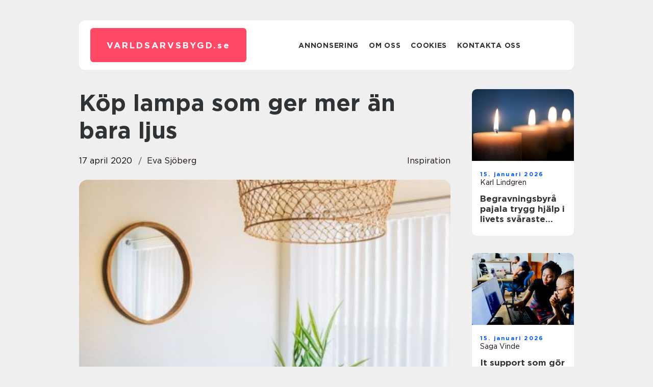

--- FILE ---
content_type: text/html; charset=UTF-8
request_url: https://varldsarvsbygd.se/kop-lampa-som-ger-mer-an-bara-ljus/
body_size: 16959
content:
<!doctype html>
<html lang="sv-SE">
<head><meta charset="UTF-8"><script >var _wpmeteor={"rdelay":2000,"elementor-animations":true,"elementor-pp":true,"v":"2.3.10"};if(navigator.userAgent.match(/MSIE|Internet Explorer/i)||navigator.userAgent.match(/Trident\/7\..*?rv:11/i)){var href=document.location.href;if(!href.match(/[?&]wpmeteordisable/)){if(href.indexOf("?")==-1){if(href.indexOf("#")==-1){document.location.href=href+"?wpmeteordisable=1"}else{document.location.href=href.replace("#","?wpmeteordisable=1#")}}else{if(href.indexOf("#")==-1){document.location.href=href+"&wpmeteordisable=1"}else{document.location.href=href.replace("#","&wpmeteordisable=1#")}}}}</script><script >!function(t){var e={};function n(r){if(e[r])return e[r].exports;var o=e[r]={i:r,l:!1,exports:{}};return t[r].call(o.exports,o,o.exports,n),o.l=!0,o.exports}n.m=t,n.c=e,n.d=function(t,e,r){n.o(t,e)||Object.defineProperty(t,e,{enumerable:!0,get:r})},n.r=function(t){"undefined"!=typeof Symbol&&Symbol.toStringTag&&Object.defineProperty(t,Symbol.toStringTag,{value:"Module"}),Object.defineProperty(t,"__esModule",{value:!0})},n.t=function(t,e){if(1&e&&(t=n(t)),8&e)return t;if(4&e&&"object"==typeof t&&t&&t.__esModule)return t;var r=Object.create(null);if(n.r(r),Object.defineProperty(r,"default",{enumerable:!0,value:t}),2&e&&"string"!=typeof t)for(var o in t)n.d(r,o,function(e){return t[e]}.bind(null,o));return r},n.n=function(t){var e=t&&t.__esModule?function(){return t.default}:function(){return t};return n.d(e,"a",e),e},n.o=function(t,e){return Object.prototype.hasOwnProperty.call(t,e)},n.p="/",n(n.s=0)}([function(t,e,n){t.exports=n(1)},function(t,e,n){"use strict";n.r(e);var r=new(function(){function t(){this.l=[]}var e=t.prototype;return e.emit=function(t,e){void 0===e&&(e=null),this.l[t]&&this.l[t].forEach((function(t){return t(e)}))},e.on=function(t,e){var n;(n=this.l)[t]||(n[t]=[]),this.l[t].push(e)},e.off=function(t,e){this.l[t]=(this.l[t]||[]).filter((function(t){return t!==e}))},t}()),o=new Date,i=document,a=function(){function t(){this.known=[]}var e=t.prototype;return e.init=function(){var t,e=this,n=!1,o=function(t){if(!n&&t&&t.fn&&!t.__wpmeteor){var r=function(e){return i.addEventListener("DOMContentLoaded",(function(n){e.bind(i)(t,n)})),this};e.known.push([t,t.fn.ready,t.fn.init.prototype.ready]),t.fn.ready=r,t.fn.init.prototype.ready=r,t.__wpmeteor=!0}return t};window.jQuery&&(t=o(window.jQuery)),Object.defineProperty(window,"jQuery",{get:function(){return t},set:function(e){return t=o(e)}}),r.on("l",(function(){return n=!0}))},e.unmock=function(){this.known.forEach((function(t){var e=t[0],n=t[1],r=t[2];e.fn.ready=n,e.fn.init.prototype.ready=r}))},t}(),c={};!function(t,e){try{var n=Object.defineProperty({},e,{get:function(){c[e]=!0}});t.addEventListener(e,null,n),t.removeEventListener(e,null,n)}catch(t){}}(window,"passive");var u=c,f=window,d=document,s=["mouseover","keydown","touchmove","touchend","wheel"],l=["mouseover","mouseout","touchstart","touchmove","touchend","click"],p="data-wpmeteor-",v=function(){function t(){}return t.prototype.init=function(t){var e=!1,n=!1,o=function t(o){e||(e=!0,s.forEach((function(e){return d.body.removeEventListener(e,t,u)})),clearTimeout(n),location.href.match(/wpmeteornopreload/)||r.emit("pre"),r.emit("fi"))},i=function(t){var e=new MouseEvent("click",{view:t.view,bubbles:!0,cancelable:!0});return Object.defineProperty(e,"target",{writable:!1,value:t.target}),e};t<1e4&&r.on("i",(function(){e||(n=setTimeout(o,t))}));var a=[],c=function(t){t.target&&"dispatchEvent"in t.target&&("click"===t.type?(t.preventDefault(),t.stopPropagation(),a.push(i(t))):"touchmove"!==t.type&&a.push(t),t.target.setAttribute(p+t.type,!0))};r.on("l",(function(){var t;for(l.forEach((function(t){return f.removeEventListener(t,c)}));t=a.shift();){var e=t.target;e.getAttribute(p+"touchstart")&&e.getAttribute(p+"touchend")&&!e.getAttribute(p+"click")?(e.getAttribute(p+"touchmove")||(e.removeAttribute(p+"touchmove"),a.push(i(t))),e.removeAttribute(p+"touchstart"),e.removeAttribute(p+"touchend")):e.removeAttribute(p+t.type),e.dispatchEvent(t)}}));d.addEventListener("DOMContentLoaded",(function t(){s.forEach((function(t){return d.body.addEventListener(t,o,u)})),l.forEach((function(t){return f.addEventListener(t,c)})),d.removeEventListener("DOMContentLoaded",t)}))},t}(),m=document,h=m.createElement("span");h.setAttribute("id","elementor-device-mode"),h.setAttribute("class","elementor-screen-only");var y=window,b=document,g=b.documentElement,w=function(t){return t.getAttribute("class")||""},E=function(t,e){return t.setAttribute("class",e)},L=function(){window.addEventListener("load",(function(){var t=(m.body.appendChild(h),getComputedStyle(h,":after").content.replace(/"/g,"")),e=Math.max(g.clientWidth||0,y.innerWidth||0),n=Math.max(g.clientHeight||0,y.innerHeight||0),o=["_animation_"+t,"animation_"+t,"_animation","_animation","animation"];Array.from(b.querySelectorAll(".elementor-invisible")).forEach((function(t){var i=t.getBoundingClientRect();if(i.top+y.scrollY<=n&&i.left+y.scrollX<e)try{var a=JSON.parse(t.getAttribute("data-settings"));if(a.trigger_source)return;for(var c,u=a._animation_delay||a.animation_delay||0,f=0;f<o.length;f++)if(a[o[f]]){o[f],c=a[o[f]];break}if(c){var d=w(t),s="none"===c?d:d+" animated "+c,l=setTimeout((function(){E(t,s.replace(/\belementor\-invisible\b/,"")),o.forEach((function(t){return delete a[t]})),t.setAttribute("data-settings",JSON.stringify(a))}),u);r.on("fi",(function(){clearTimeout(l),E(t,w(t).replace(new RegExp("\b"+c+"\b"),""))}))}}catch(t){console.error(t)}}))}))},S=document,A="querySelectorAll",O="data-in-mega_smartmenus",_="DOMContentLoaded",j="readystatechange",P="message",k=console.error;!function(t,e,n,i,c,u,f,d,s){var l,p,m=t.constructor.name+"::",h=e.constructor.name+"::",y=function(e,n){n=n||t;for(var r=0;r<this.length;r++)e.call(n,this[r],r,this)};"NodeList"in t&&!NodeList.prototype.forEach&&(NodeList.prototype.forEach=y),"HTMLCollection"in t&&!HTMLCollection.prototype.forEach&&(HTMLCollection.prototype.forEach=y),_wpmeteor["elementor-animations"]&&L(),_wpmeteor["elementor-pp"]&&function(){var t=S.createElement("div");t.innerHTML='<span class="sub-arrow --wp-meteor"><i class="fa" aria-hidden="true"></i></span>';var e=t.firstChild;S.addEventListener("DOMContentLoaded",(function(){Array.from(S[A](".pp-advanced-menu ul")).forEach((function(t){if(!t.getAttribute(O)){(t.getAttribute("class")||"").match(/\bmega\-menu\b/)&&t[A]("ul").forEach((function(t){t.setAttribute(O,!0)}));var n=function(t){for(var e=[];t=t.previousElementSibling;)e.push(t);return e}(t),r=n.filter((function(t){return t})).filter((function(t){return"A"===t.tagName})).pop();if(r||(r=n.map((function(t){return Array.from(t[A]("a"))})).filter((function(t){return t})).flat().pop()),r){var o=e.cloneNode(!0);r.appendChild(o),new MutationObserver((function(t){t.forEach((function(t){t.addedNodes.forEach((function(t){if(1===t.nodeType&&"SPAN"===t.tagName)try{r.removeChild(o)}catch(t){}}))}))})).observe(r,{childList:!0})}}}))}))}();var b,g,w=[],E=[],x={},C=!1,T=!1,M=setTimeout;var N=e[n].bind(e),R=e[i].bind(e),H=t[n].bind(t),D=t[i].bind(t);"undefined"!=typeof EventTarget&&(b=EventTarget.prototype.addEventListener,g=EventTarget.prototype.removeEventListener,N=b.bind(e),R=g.bind(e),H=b.bind(t),D=g.bind(t));var z,q=e.createElement.bind(e),B=e.__proto__.__lookupGetter__("readyState").bind(e);Object.defineProperty(e,"readyState",{get:function(){return z||B()},set:function(t){return z=t}});var Q=function(t){return E.filter((function(e,n){var r=e[0],o=(e[1],e[2]);if(!(t.indexOf(r.type)<0)){o||(o=r.target);try{for(var i=o.constructor.name+"::"+r.type,a=0;a<x[i].length;a++){if(x[i][a])if(!W[i+"::"+n+"::"+a])return!0}}catch(t){}}})).length},W={},I=function(t){E.forEach((function(n,r){var o=n[0],i=n[1],a=n[2];if(!(t.indexOf(o.type)<0)){a||(a=o.target);try{var c=a.constructor.name+"::"+o.type;if((x[c]||[]).length)for(var u=0;u<x[c].length;u++){var f=x[c][u];if(f){var d=c+"::"+r+"::"+u;if(!W[d]){W[d]=!0,e.readyState=i;try{f.hasOwnProperty("prototype")&&f.prototype.constructor!==f?f(o):f.bind(a)(o)}catch(t){k(t,f)}}}}}catch(t){k(t)}}}))};N(_,(function(t){E.push([t,e.readyState,e])})),N(j,(function(t){E.push([t,e.readyState,e])})),H(_,(function(n){E.push([n,e.readyState,t])})),H(d,(function(n){E.push([n,e.readyState,t]),G||I([_,j,P,d])}));var J=function(n){E.push([n,e.readyState,t])};H(P,J),r.on("fi",(function(){T=!0,G=!0,e.readyState="loading",M(X)}));H(d,(function t(){C=!0,T&&!G&&(e.readyState="loading",M(X)),D(d,t)})),(new v).init(_wpmeteor.rdelay);var F=new a;F.init();var G=!1,X=function n(){var o=w.shift();if(o)if(o[c]("data-src"))o.hasAttribute("data-async")?(U(o),M(n)):U(o,n);else if("javascript/blocked"==o.type)U(o),M(n);else if(o.hasAttribute("data-wpmeteor-onload")){var i=o[c]("data-wpmeteor-onload");try{new Function(i).call(o)}catch(t){k(t)}M(n)}else M(n);else if(Q([_,j,P]))I([_,j,P]),M(n);else if(T&&C)if(Q([d,P]))I([d,P]),M(n);else{if(t.RocketLazyLoadScripts)try{RocketLazyLoadScripts.run()}catch(t){k(t)}e.readyState="complete",D(P,J),(x[m+"message"]||[]).forEach((function(t){H(P,t)})),F.unmock(),Z=N,$=R,nt=H,rt=D,G=!1,setTimeout((function(){return r.emit("l")}))}else G=!1},Y=function(t){for(var n=e.createElement("SCRIPT"),r=t.attributes,o=r.length-1;o>=0;o--)n.setAttribute(r[o].name,r[o].value);return n.bypass=!0,n.type=t.hasAttribute("data-wpmeteor-module")?"module":"text/javascript",(t.text||"").match(/^\s*class RocketLazyLoadScripts/)?n.text=t.text.replace(/^\s*class RocketLazyLoadScripts/,"window.RocketLazyLoadScripts=class").replace("RocketLazyLoadScripts.run();",""):n.text=t.text,n[f]("data-wpmeteor-after"),n},K=function(t,e){var n=t.parentNode;n&&n.replaceChild(e,t)},U=function(t,e){if(t[c]("data-src")){var r=Y(t),o=b?b.bind(r):r[n].bind(r);if(e){var i=function(){return M(e)};o(d,i),o(s,i)}r.src=t[c]("data-src"),r[f]("data-src"),K(t,r)}else"javascript/blocked"===t.type?K(t,Y(t)):onLoad&&onLoad()},V=function(t,e){var n=(x[t]||[]).indexOf(e);if(n>=0)return x[t][n]=void 0,!0},Z=function(t,e){if(e&&(t===_||t===j)){var n=h+t;return x[n]=x[n]||[],void x[n].push(e)}for(var r=arguments.length,o=new Array(r>2?r-2:0),i=2;i<r;i++)o[i-2]=arguments[i];return N.apply(void 0,[t,e].concat(o))},$=function(t,e){t===_&&V(h+t,e);return R(t,e)};Object.defineProperties(e,((l={})[n]={get:function(){return Z},set:function(){return Z}},l[i]={get:function(){return $},set:function(){return $}},l)),r.on("pre",(function(){return w.forEach((function(t){var n=t[c]("data-src");if(n){var r=q("link");r.rel="pre"+d,r.as="script",r.href=n,r.crossorigin=!0,e.head.appendChild(r)}}))})),N(_,(function(){e.querySelectorAll("script[data-wpmeteor-after]").forEach((function(t){return w.push(t)}));var t=["link"].map((function(t){return t+"[data-wpmeteor-onload]"})).join(",");e.querySelectorAll(t).forEach((function(t){return w.push(t)}))}));var tt=function(t){if(e.currentScript)try{var n=e.currentScript.parentElement,r=e.currentScript.nextSibling,i=document.createElement("div");i.innerHTML=t,Array.from(i.childNodes).forEach((function(t){"SCRIPT"===t.nodeName?n.insertBefore(Y(t),r):n.insertBefore(t,r)}))}catch(t){console.error(t)}else k((new Date-o)/1e3,"document.currentScript not set",t)},et=function(t){return tt(t+"\n")};Object.defineProperties(e,{write:{get:function(){return tt},set:function(t){return tt=t}},writeln:{get:function(){return et},set:function(t){return et=t}}});var nt=function(t,e){if(e&&(t===d||t===_||t===P)){var n=t===_?h+t:m+t;return x[n]=x[n]||[],void x[n].push(e)}for(var r=arguments.length,o=new Array(r>2?r-2:0),i=2;i<r;i++)o[i-2]=arguments[i];return H.apply(void 0,[t,e].concat(o))},rt=function(t,e){t===d&&V(t===_?h+t:m+t,e);return D(t,e)};Object.defineProperties(t,((p={})[n]={get:function(){return nt},set:function(){return nt}},p[i]={get:function(){return rt},set:function(){return rt}},p));var ot=function(t){var e;return{get:function(){return e},set:function(n){return e&&V(t,n),x[t]=x[t]||[],x[t].push(n),e=n}}},it=ot(m+d);Object.defineProperty(t,"onload",it),N(_,(function(){Object.defineProperty(e.body,"onload",it)})),Object.defineProperty(e,"onreadystatechange",ot(h+j)),Object.defineProperty(t,"onmessage",ot(m+P));var at=1,ct=function(){--at||r.emit("i")};H(d,(function t(){M((function(){e.querySelectorAll("img").forEach((function(t){if(!t.complete&&(t.currentSrc||t.src)&&"lazy"==!(t.loading||"").toLowerCase()||(r=t.getBoundingClientRect(),o=window.innerHeight||document.documentElement.clientHeight,i=window.innerWidth||document.documentElement.clientWidth,r.top>=-1*o*1&&r.left>=-1*i*1&&r.bottom<=2*o&&r.right<=2*i)){var e=new Image;e[n](d,ct),e[n](s,ct),e.src=t.currentSrc||t.src,at++}var r,o,i})),ct()})),D(d,t)}));var ut=Object.defineProperty;Object.defineProperty=function(n,r,o){return n===t&&["jQuery","onload"].indexOf(r)>=0||(n===e||n===e.body)&&["readyState","write"].indexOf(r)>=0?n:ut(n,r,o)},Object.defineProperties=function(t,e){for(var n in e)Object.defineProperty(t,n,e[n]);return t}}(window,document,"addEventListener","removeEventListener","getAttribute",0,"removeAttribute","load","error")}]);
</script>
    
    <meta name="viewport" content="width=device-width, initial-scale=1">

    <link rel="apple-touch-icon" sizes="180x180" href="https://varldsarvsbygd.se/wp-content/themes/klikko7_04_06_2025/dest/images/favicon.png">
    <link rel="icon" type="image/png" sizes="32x32" href="https://varldsarvsbygd.se/wp-content/themes/klikko7_04_06_2025/dest/images/favicon.png">
    <link rel="icon" type="image/png" sizes="16x16" href="https://varldsarvsbygd.se/wp-content/themes/klikko7_04_06_2025/dest/images/favicon.png">
    <link href="https://varldsarvsbygd.se/wp-content/themes/klikko7_04_06_2025/dest/fonts/fonts.css" rel="stylesheet">
            <title>Köp lampa som ger mer än bara ljus</title>
    <meta name='robots' content='index, follow' />
	<style>img:is([sizes="auto" i], [sizes^="auto," i]) { contain-intrinsic-size: 3000px 1500px }</style>
	
	<!-- This site is optimized with the Yoast SEO plugin v25.3.1 - https://yoast.com/wordpress/plugins/seo/ -->
	<link rel="canonical" href="https://varldsarvsbygd.se/kop-lampa-som-ger-mer-an-bara-ljus/" />
	<meta property="og:locale" content="sv_SE" />
	<meta property="og:type" content="article" />
	<meta property="og:title" content="Köp lampa som ger mer än bara ljus - varldsarvsbygd.se" />
	<meta property="og:description" content="N&auml;r man inreder ett hem s&aring; kan det l&auml;tt bli att fr&auml;msta fokus hamnar p&aring; m&ouml;bler och inredningsdetaljer, men n&aring;got som &auml;r lika viktigt f&ouml;r att f&aring; hemmet som utstr&aring;lar det lilla extra &auml;r belysningen. Genom r&auml;tt ljuss&auml;ttning f&aring;r man inte bara en vacker bostad utan dessutom ett v&auml;ldigt funktionellt hem. Grunden f&ouml;r en bra [&hellip;]" />
	<meta property="og:url" content="https://varldsarvsbygd.se/kop-lampa-som-ger-mer-an-bara-ljus/" />
	<meta property="og:site_name" content="varldsarvsbygd.se" />
	<meta property="article:published_time" content="2020-04-17T18:52:15+00:00" />
	<meta property="article:modified_time" content="2025-10-23T10:51:35+00:00" />
	<meta property="og:image" content="https://varldsarvsbygd.se/wp-content/uploads/2020/04/YlK2NfOAyL8-2.jpeg" />
	<meta property="og:image:width" content="667" />
	<meta property="og:image:height" content="1000" />
	<meta property="og:image:type" content="image/jpeg" />
	<meta name="author" content="Eva Sjöberg" />
	<meta name="twitter:card" content="summary_large_image" />
	<script type="application/ld+json" class="yoast-schema-graph">{"@context":"https://schema.org","@graph":[{"@type":"WebPage","@id":"https://varldsarvsbygd.se/kop-lampa-som-ger-mer-an-bara-ljus/","url":"https://varldsarvsbygd.se/kop-lampa-som-ger-mer-an-bara-ljus/","name":"Köp lampa som ger mer än bara ljus - varldsarvsbygd.se","isPartOf":{"@id":"https://varldsarvsbygd.se/#website"},"primaryImageOfPage":{"@id":"https://varldsarvsbygd.se/kop-lampa-som-ger-mer-an-bara-ljus/#primaryimage"},"image":{"@id":"https://varldsarvsbygd.se/kop-lampa-som-ger-mer-an-bara-ljus/#primaryimage"},"thumbnailUrl":"https://varldsarvsbygd.se/wp-content/uploads/2020/04/YlK2NfOAyL8-2.jpeg","datePublished":"2020-04-17T18:52:15+00:00","dateModified":"2025-10-23T10:51:35+00:00","author":{"@id":"https://varldsarvsbygd.se/#/schema/person/4307d5622780cbc4b52aca3dadaef259"},"breadcrumb":{"@id":"https://varldsarvsbygd.se/kop-lampa-som-ger-mer-an-bara-ljus/#breadcrumb"},"inLanguage":"sv-SE","potentialAction":[{"@type":"ReadAction","target":["https://varldsarvsbygd.se/kop-lampa-som-ger-mer-an-bara-ljus/"]}]},{"@type":"ImageObject","inLanguage":"sv-SE","@id":"https://varldsarvsbygd.se/kop-lampa-som-ger-mer-an-bara-ljus/#primaryimage","url":"https://varldsarvsbygd.se/wp-content/uploads/2020/04/YlK2NfOAyL8-2.jpeg","contentUrl":"https://varldsarvsbygd.se/wp-content/uploads/2020/04/YlK2NfOAyL8-2.jpeg","width":667,"height":1000,"caption":"Köp lampa som ger mer än bara ljus"},{"@type":"BreadcrumbList","@id":"https://varldsarvsbygd.se/kop-lampa-som-ger-mer-an-bara-ljus/#breadcrumb","itemListElement":[{"@type":"ListItem","position":1,"name":"Hem","item":"https://varldsarvsbygd.se/"},{"@type":"ListItem","position":2,"name":"Köp lampa som ger mer än bara ljus"}]},{"@type":"WebSite","@id":"https://varldsarvsbygd.se/#website","url":"https://varldsarvsbygd.se/","name":"varldsarvsbygd.se","description":"läs mer här","potentialAction":[{"@type":"SearchAction","target":{"@type":"EntryPoint","urlTemplate":"https://varldsarvsbygd.se/?s={search_term_string}"},"query-input":{"@type":"PropertyValueSpecification","valueRequired":true,"valueName":"search_term_string"}}],"inLanguage":"sv-SE"},{"@type":"Person","@id":"https://varldsarvsbygd.se/#/schema/person/4307d5622780cbc4b52aca3dadaef259","name":"Eva Sjöberg","image":{"@type":"ImageObject","inLanguage":"sv-SE","@id":"https://varldsarvsbygd.se/#/schema/person/image/","url":"https://secure.gravatar.com/avatar/d87781398be37ec2614072726a7e4406efb5749834b7b9c77931ca2d029b9cda?s=96&d=mm&r=g","contentUrl":"https://secure.gravatar.com/avatar/d87781398be37ec2614072726a7e4406efb5749834b7b9c77931ca2d029b9cda?s=96&d=mm&r=g","caption":"Eva Sjöberg"},"description":"Jag heter Eva Sj&ouml;berg och &auml;r en passionerad skribent och copywriter med en djup f&ouml;rst&aring;else f&ouml;r spr&aring;kets kraft och dess roll i effektiv kommunikation. Min akademiska bakgrund fr&aring;n Kommunikat&ouml;rsprogrammet vid Stockholms Universitet har gett mig en stark grund i strategisk kommunikation, m&aring;lgruppsanpassning och storytelling. Genom mina studier har jag l&auml;rt mig hur man utformar budskap som inte bara informerar, utan ocks&aring; engagerar och p&aring;verkar. &nbsp; I mitt dagliga arbete p&aring; Klikko f&aring;r jag m&ouml;jlighet att oms&auml;tta mina kunskaper i praktiken genom att skapa inneh&aring;ll som st&auml;rker varum&auml;rkesidentiteter och bygger l&aring;ngsiktiga relationer mellan f&ouml;retag och deras kunder. Jag kombinerar kreativt t&auml;nkande med analytisk f&ouml;rm&aring;ga f&ouml;r att skapa kampanjer som b&aring;de k&auml;nns och fungerar &ndash; alltid med m&aring;lgruppen i fokus. Oavsett om det g&auml;ller att formulera en s&auml;ljande landningssida, skriva inspirerande blogginl&auml;gg eller skapa inneh&aring;ll f&ouml;r sociala medier, str&auml;var jag efter att varje ord ska ha ett syfte och bidra till helheten. Jag tror p&aring; styrkan i v&auml;lformulerade ber&auml;ttelser och brinner f&ouml;r att skapa texter som ber&ouml;r och g&ouml;r skillnad.","url":"https://varldsarvsbygd.se/author/eva_sjoberg/"}]}</script>
	<!-- / Yoast SEO plugin. -->


<script  data-wpmeteor-after="REORDER" type="javascript/blocked">
/* <![CDATA[ */
window._wpemojiSettings = {"baseUrl":"https:\/\/s.w.org\/images\/core\/emoji\/16.0.1\/72x72\/","ext":".png","svgUrl":"https:\/\/s.w.org\/images\/core\/emoji\/16.0.1\/svg\/","svgExt":".svg","source":{"concatemoji":"https:\/\/varldsarvsbygd.se\/wp-includes\/js\/wp-emoji-release.min.js?ver=6.8.3"}};
/*! This file is auto-generated */
!function(s,n){var o,i,e;function c(e){try{var t={supportTests:e,timestamp:(new Date).valueOf()};sessionStorage.setItem(o,JSON.stringify(t))}catch(e){}}function p(e,t,n){e.clearRect(0,0,e.canvas.width,e.canvas.height),e.fillText(t,0,0);var t=new Uint32Array(e.getImageData(0,0,e.canvas.width,e.canvas.height).data),a=(e.clearRect(0,0,e.canvas.width,e.canvas.height),e.fillText(n,0,0),new Uint32Array(e.getImageData(0,0,e.canvas.width,e.canvas.height).data));return t.every(function(e,t){return e===a[t]})}function u(e,t){e.clearRect(0,0,e.canvas.width,e.canvas.height),e.fillText(t,0,0);for(var n=e.getImageData(16,16,1,1),a=0;a<n.data.length;a++)if(0!==n.data[a])return!1;return!0}function f(e,t,n,a){switch(t){case"flag":return n(e,"\ud83c\udff3\ufe0f\u200d\u26a7\ufe0f","\ud83c\udff3\ufe0f\u200b\u26a7\ufe0f")?!1:!n(e,"\ud83c\udde8\ud83c\uddf6","\ud83c\udde8\u200b\ud83c\uddf6")&&!n(e,"\ud83c\udff4\udb40\udc67\udb40\udc62\udb40\udc65\udb40\udc6e\udb40\udc67\udb40\udc7f","\ud83c\udff4\u200b\udb40\udc67\u200b\udb40\udc62\u200b\udb40\udc65\u200b\udb40\udc6e\u200b\udb40\udc67\u200b\udb40\udc7f");case"emoji":return!a(e,"\ud83e\udedf")}return!1}function g(e,t,n,a){var r="undefined"!=typeof WorkerGlobalScope&&self instanceof WorkerGlobalScope?new OffscreenCanvas(300,150):s.createElement("canvas"),o=r.getContext("2d",{willReadFrequently:!0}),i=(o.textBaseline="top",o.font="600 32px Arial",{});return e.forEach(function(e){i[e]=t(o,e,n,a)}),i}function t(e){var t=s.createElement("script");t.src=e,t.defer=!0,s.head.appendChild(t)}"undefined"!=typeof Promise&&(o="wpEmojiSettingsSupports",i=["flag","emoji"],n.supports={everything:!0,everythingExceptFlag:!0},e=new Promise(function(e){s.addEventListener("DOMContentLoaded",e,{once:!0})}),new Promise(function(t){var n=function(){try{var e=JSON.parse(sessionStorage.getItem(o));if("object"==typeof e&&"number"==typeof e.timestamp&&(new Date).valueOf()<e.timestamp+604800&&"object"==typeof e.supportTests)return e.supportTests}catch(e){}return null}();if(!n){if("undefined"!=typeof Worker&&"undefined"!=typeof OffscreenCanvas&&"undefined"!=typeof URL&&URL.createObjectURL&&"undefined"!=typeof Blob)try{var e="postMessage("+g.toString()+"("+[JSON.stringify(i),f.toString(),p.toString(),u.toString()].join(",")+"));",a=new Blob([e],{type:"text/javascript"}),r=new Worker(URL.createObjectURL(a),{name:"wpTestEmojiSupports"});return void(r.onmessage=function(e){c(n=e.data),r.terminate(),t(n)})}catch(e){}c(n=g(i,f,p,u))}t(n)}).then(function(e){for(var t in e)n.supports[t]=e[t],n.supports.everything=n.supports.everything&&n.supports[t],"flag"!==t&&(n.supports.everythingExceptFlag=n.supports.everythingExceptFlag&&n.supports[t]);n.supports.everythingExceptFlag=n.supports.everythingExceptFlag&&!n.supports.flag,n.DOMReady=!1,n.readyCallback=function(){n.DOMReady=!0}}).then(function(){return e}).then(function(){var e;n.supports.everything||(n.readyCallback(),(e=n.source||{}).concatemoji?t(e.concatemoji):e.wpemoji&&e.twemoji&&(t(e.twemoji),t(e.wpemoji)))}))}((window,document),window._wpemojiSettings);
/* ]]> */
</script>
<style id='wp-emoji-styles-inline-css' type='text/css'>

	img.wp-smiley, img.emoji {
		display: inline !important;
		border: none !important;
		box-shadow: none !important;
		height: 1em !important;
		width: 1em !important;
		margin: 0 0.07em !important;
		vertical-align: -0.1em !important;
		background: none !important;
		padding: 0 !important;
	}
</style>
<link rel='stylesheet' id='wp-block-library-css' href='https://varldsarvsbygd.se/wp-includes/css/dist/block-library/style.min.css?ver=6.8.3' type='text/css' media='all' />
<style id='classic-theme-styles-inline-css' type='text/css'>
/*! This file is auto-generated */
.wp-block-button__link{color:#fff;background-color:#32373c;border-radius:9999px;box-shadow:none;text-decoration:none;padding:calc(.667em + 2px) calc(1.333em + 2px);font-size:1.125em}.wp-block-file__button{background:#32373c;color:#fff;text-decoration:none}
</style>
<style id='global-styles-inline-css' type='text/css'>
:root{--wp--preset--aspect-ratio--square: 1;--wp--preset--aspect-ratio--4-3: 4/3;--wp--preset--aspect-ratio--3-4: 3/4;--wp--preset--aspect-ratio--3-2: 3/2;--wp--preset--aspect-ratio--2-3: 2/3;--wp--preset--aspect-ratio--16-9: 16/9;--wp--preset--aspect-ratio--9-16: 9/16;--wp--preset--color--black: #000000;--wp--preset--color--cyan-bluish-gray: #abb8c3;--wp--preset--color--white: #ffffff;--wp--preset--color--pale-pink: #f78da7;--wp--preset--color--vivid-red: #cf2e2e;--wp--preset--color--luminous-vivid-orange: #ff6900;--wp--preset--color--luminous-vivid-amber: #fcb900;--wp--preset--color--light-green-cyan: #7bdcb5;--wp--preset--color--vivid-green-cyan: #00d084;--wp--preset--color--pale-cyan-blue: #8ed1fc;--wp--preset--color--vivid-cyan-blue: #0693e3;--wp--preset--color--vivid-purple: #9b51e0;--wp--preset--gradient--vivid-cyan-blue-to-vivid-purple: linear-gradient(135deg,rgba(6,147,227,1) 0%,rgb(155,81,224) 100%);--wp--preset--gradient--light-green-cyan-to-vivid-green-cyan: linear-gradient(135deg,rgb(122,220,180) 0%,rgb(0,208,130) 100%);--wp--preset--gradient--luminous-vivid-amber-to-luminous-vivid-orange: linear-gradient(135deg,rgba(252,185,0,1) 0%,rgba(255,105,0,1) 100%);--wp--preset--gradient--luminous-vivid-orange-to-vivid-red: linear-gradient(135deg,rgba(255,105,0,1) 0%,rgb(207,46,46) 100%);--wp--preset--gradient--very-light-gray-to-cyan-bluish-gray: linear-gradient(135deg,rgb(238,238,238) 0%,rgb(169,184,195) 100%);--wp--preset--gradient--cool-to-warm-spectrum: linear-gradient(135deg,rgb(74,234,220) 0%,rgb(151,120,209) 20%,rgb(207,42,186) 40%,rgb(238,44,130) 60%,rgb(251,105,98) 80%,rgb(254,248,76) 100%);--wp--preset--gradient--blush-light-purple: linear-gradient(135deg,rgb(255,206,236) 0%,rgb(152,150,240) 100%);--wp--preset--gradient--blush-bordeaux: linear-gradient(135deg,rgb(254,205,165) 0%,rgb(254,45,45) 50%,rgb(107,0,62) 100%);--wp--preset--gradient--luminous-dusk: linear-gradient(135deg,rgb(255,203,112) 0%,rgb(199,81,192) 50%,rgb(65,88,208) 100%);--wp--preset--gradient--pale-ocean: linear-gradient(135deg,rgb(255,245,203) 0%,rgb(182,227,212) 50%,rgb(51,167,181) 100%);--wp--preset--gradient--electric-grass: linear-gradient(135deg,rgb(202,248,128) 0%,rgb(113,206,126) 100%);--wp--preset--gradient--midnight: linear-gradient(135deg,rgb(2,3,129) 0%,rgb(40,116,252) 100%);--wp--preset--font-size--small: 13px;--wp--preset--font-size--medium: 20px;--wp--preset--font-size--large: 36px;--wp--preset--font-size--x-large: 42px;--wp--preset--spacing--20: 0.44rem;--wp--preset--spacing--30: 0.67rem;--wp--preset--spacing--40: 1rem;--wp--preset--spacing--50: 1.5rem;--wp--preset--spacing--60: 2.25rem;--wp--preset--spacing--70: 3.38rem;--wp--preset--spacing--80: 5.06rem;--wp--preset--shadow--natural: 6px 6px 9px rgba(0, 0, 0, 0.2);--wp--preset--shadow--deep: 12px 12px 50px rgba(0, 0, 0, 0.4);--wp--preset--shadow--sharp: 6px 6px 0px rgba(0, 0, 0, 0.2);--wp--preset--shadow--outlined: 6px 6px 0px -3px rgba(255, 255, 255, 1), 6px 6px rgba(0, 0, 0, 1);--wp--preset--shadow--crisp: 6px 6px 0px rgba(0, 0, 0, 1);}:where(.is-layout-flex){gap: 0.5em;}:where(.is-layout-grid){gap: 0.5em;}body .is-layout-flex{display: flex;}.is-layout-flex{flex-wrap: wrap;align-items: center;}.is-layout-flex > :is(*, div){margin: 0;}body .is-layout-grid{display: grid;}.is-layout-grid > :is(*, div){margin: 0;}:where(.wp-block-columns.is-layout-flex){gap: 2em;}:where(.wp-block-columns.is-layout-grid){gap: 2em;}:where(.wp-block-post-template.is-layout-flex){gap: 1.25em;}:where(.wp-block-post-template.is-layout-grid){gap: 1.25em;}.has-black-color{color: var(--wp--preset--color--black) !important;}.has-cyan-bluish-gray-color{color: var(--wp--preset--color--cyan-bluish-gray) !important;}.has-white-color{color: var(--wp--preset--color--white) !important;}.has-pale-pink-color{color: var(--wp--preset--color--pale-pink) !important;}.has-vivid-red-color{color: var(--wp--preset--color--vivid-red) !important;}.has-luminous-vivid-orange-color{color: var(--wp--preset--color--luminous-vivid-orange) !important;}.has-luminous-vivid-amber-color{color: var(--wp--preset--color--luminous-vivid-amber) !important;}.has-light-green-cyan-color{color: var(--wp--preset--color--light-green-cyan) !important;}.has-vivid-green-cyan-color{color: var(--wp--preset--color--vivid-green-cyan) !important;}.has-pale-cyan-blue-color{color: var(--wp--preset--color--pale-cyan-blue) !important;}.has-vivid-cyan-blue-color{color: var(--wp--preset--color--vivid-cyan-blue) !important;}.has-vivid-purple-color{color: var(--wp--preset--color--vivid-purple) !important;}.has-black-background-color{background-color: var(--wp--preset--color--black) !important;}.has-cyan-bluish-gray-background-color{background-color: var(--wp--preset--color--cyan-bluish-gray) !important;}.has-white-background-color{background-color: var(--wp--preset--color--white) !important;}.has-pale-pink-background-color{background-color: var(--wp--preset--color--pale-pink) !important;}.has-vivid-red-background-color{background-color: var(--wp--preset--color--vivid-red) !important;}.has-luminous-vivid-orange-background-color{background-color: var(--wp--preset--color--luminous-vivid-orange) !important;}.has-luminous-vivid-amber-background-color{background-color: var(--wp--preset--color--luminous-vivid-amber) !important;}.has-light-green-cyan-background-color{background-color: var(--wp--preset--color--light-green-cyan) !important;}.has-vivid-green-cyan-background-color{background-color: var(--wp--preset--color--vivid-green-cyan) !important;}.has-pale-cyan-blue-background-color{background-color: var(--wp--preset--color--pale-cyan-blue) !important;}.has-vivid-cyan-blue-background-color{background-color: var(--wp--preset--color--vivid-cyan-blue) !important;}.has-vivid-purple-background-color{background-color: var(--wp--preset--color--vivid-purple) !important;}.has-black-border-color{border-color: var(--wp--preset--color--black) !important;}.has-cyan-bluish-gray-border-color{border-color: var(--wp--preset--color--cyan-bluish-gray) !important;}.has-white-border-color{border-color: var(--wp--preset--color--white) !important;}.has-pale-pink-border-color{border-color: var(--wp--preset--color--pale-pink) !important;}.has-vivid-red-border-color{border-color: var(--wp--preset--color--vivid-red) !important;}.has-luminous-vivid-orange-border-color{border-color: var(--wp--preset--color--luminous-vivid-orange) !important;}.has-luminous-vivid-amber-border-color{border-color: var(--wp--preset--color--luminous-vivid-amber) !important;}.has-light-green-cyan-border-color{border-color: var(--wp--preset--color--light-green-cyan) !important;}.has-vivid-green-cyan-border-color{border-color: var(--wp--preset--color--vivid-green-cyan) !important;}.has-pale-cyan-blue-border-color{border-color: var(--wp--preset--color--pale-cyan-blue) !important;}.has-vivid-cyan-blue-border-color{border-color: var(--wp--preset--color--vivid-cyan-blue) !important;}.has-vivid-purple-border-color{border-color: var(--wp--preset--color--vivid-purple) !important;}.has-vivid-cyan-blue-to-vivid-purple-gradient-background{background: var(--wp--preset--gradient--vivid-cyan-blue-to-vivid-purple) !important;}.has-light-green-cyan-to-vivid-green-cyan-gradient-background{background: var(--wp--preset--gradient--light-green-cyan-to-vivid-green-cyan) !important;}.has-luminous-vivid-amber-to-luminous-vivid-orange-gradient-background{background: var(--wp--preset--gradient--luminous-vivid-amber-to-luminous-vivid-orange) !important;}.has-luminous-vivid-orange-to-vivid-red-gradient-background{background: var(--wp--preset--gradient--luminous-vivid-orange-to-vivid-red) !important;}.has-very-light-gray-to-cyan-bluish-gray-gradient-background{background: var(--wp--preset--gradient--very-light-gray-to-cyan-bluish-gray) !important;}.has-cool-to-warm-spectrum-gradient-background{background: var(--wp--preset--gradient--cool-to-warm-spectrum) !important;}.has-blush-light-purple-gradient-background{background: var(--wp--preset--gradient--blush-light-purple) !important;}.has-blush-bordeaux-gradient-background{background: var(--wp--preset--gradient--blush-bordeaux) !important;}.has-luminous-dusk-gradient-background{background: var(--wp--preset--gradient--luminous-dusk) !important;}.has-pale-ocean-gradient-background{background: var(--wp--preset--gradient--pale-ocean) !important;}.has-electric-grass-gradient-background{background: var(--wp--preset--gradient--electric-grass) !important;}.has-midnight-gradient-background{background: var(--wp--preset--gradient--midnight) !important;}.has-small-font-size{font-size: var(--wp--preset--font-size--small) !important;}.has-medium-font-size{font-size: var(--wp--preset--font-size--medium) !important;}.has-large-font-size{font-size: var(--wp--preset--font-size--large) !important;}.has-x-large-font-size{font-size: var(--wp--preset--font-size--x-large) !important;}
:where(.wp-block-post-template.is-layout-flex){gap: 1.25em;}:where(.wp-block-post-template.is-layout-grid){gap: 1.25em;}
:where(.wp-block-columns.is-layout-flex){gap: 2em;}:where(.wp-block-columns.is-layout-grid){gap: 2em;}
:root :where(.wp-block-pullquote){font-size: 1.5em;line-height: 1.6;}
</style>
<link rel='stylesheet' id='custom-theme-style-css' href='https://varldsarvsbygd.se/wp-content/themes/klikko7_04_06_2025/style.css?ver=6.8.3' type='text/css' media='all' />
<link rel='stylesheet' id='main-style-css' href='https://varldsarvsbygd.se/wp-content/themes/klikko7_04_06_2025/dest/css/app.css?ver=6.8.3' type='text/css' media='all' />
<link rel='stylesheet' id='owl-carousel-css' href='https://varldsarvsbygd.se/wp-content/themes/klikko7_04_06_2025/dest/css/owl.carousel.min.css?ver=1' type='text/css' media='all' />
<script  data-wpmeteor-after="REORDER" type="javascript/blocked" data-src="https://varldsarvsbygd.se/wp-includes/js/jquery/jquery.min.js?ver=3.7.1" id="jquery-core-js"></script>
<script  data-wpmeteor-after="REORDER" type="javascript/blocked" data-src="https://varldsarvsbygd.se/wp-includes/js/jquery/jquery-migrate.min.js?ver=3.4.1" id="jquery-migrate-js"></script>
<link rel="https://api.w.org/" href="https://varldsarvsbygd.se/wp-json/" /><link rel="alternate" title="JSON" type="application/json" href="https://varldsarvsbygd.se/wp-json/wp/v2/posts/44" /><link rel="EditURI" type="application/rsd+xml" title="RSD" href="https://varldsarvsbygd.se/xmlrpc.php?rsd" />
<meta name="generator" content="WordPress 6.8.3" />
<link rel='shortlink' href='https://varldsarvsbygd.se/?p=44' />
<link rel="alternate" title="oEmbed (JSON)" type="application/json+oembed" href="https://varldsarvsbygd.se/wp-json/oembed/1.0/embed?url=https%3A%2F%2Fvarldsarvsbygd.se%2Fkop-lampa-som-ger-mer-an-bara-ljus%2F" />
<link rel="alternate" title="oEmbed (XML)" type="text/xml+oembed" href="https://varldsarvsbygd.se/wp-json/oembed/1.0/embed?url=https%3A%2F%2Fvarldsarvsbygd.se%2Fkop-lampa-som-ger-mer-an-bara-ljus%2F&#038;format=xml" />
<script  data-wpmeteor-after="REORDER" type="javascript/blocked">
(function(url){
	if(/(?:Chrome\/26\.0\.1410\.63 Safari\/537\.31|WordfenceTestMonBot)/.test(navigator.userAgent)){ return; }
	var addEvent = function(evt, handler) {
		if (window.addEventListener) {
			document.addEventListener(evt, handler, false);
		} else if (window.attachEvent) {
			document.attachEvent('on' + evt, handler);
		}
	};
	var removeEvent = function(evt, handler) {
		if (window.removeEventListener) {
			document.removeEventListener(evt, handler, false);
		} else if (window.detachEvent) {
			document.detachEvent('on' + evt, handler);
		}
	};
	var evts = 'contextmenu dblclick drag dragend dragenter dragleave dragover dragstart drop keydown keypress keyup mousedown mousemove mouseout mouseover mouseup mousewheel scroll'.split(' ');
	var logHuman = function() {
		if (window.wfLogHumanRan) { return; }
		window.wfLogHumanRan = true;
		var wfscr = document.createElement('script');
		wfscr.type = 'text/javascript';
		wfscr.async = true;
		wfscr.src = url + '&r=' + Math.random();
		(document.getElementsByTagName('head')[0]||document.getElementsByTagName('body')[0]).appendChild(wfscr);
		for (var i = 0; i < evts.length; i++) {
			removeEvent(evts[i], logHuman);
		}
	};
	for (var i = 0; i < evts.length; i++) {
		addEvent(evts[i], logHuman);
	}
})('//varldsarvsbygd.se/?wordfence_lh=1&hid=C240722CC8260606957DB8649A69F253');
</script>
    <script type="application/ld+json">
        {
          "@context": "https://schema.org",
          "@type": "NewsArticle",
          "mainEntityOfPage": {
            "@type": "WebPage",
            "@id": "https://varldsarvsbygd.se/kop-lampa-som-ger-mer-an-bara-ljus/"
          },
          "headline": "Köp lampa som ger mer än bara ljus",
          "image": "https://varldsarvsbygd.se/wp-content/uploads/2020/04/YlK2NfOAyL8-2-220x150.jpeg",
          "datePublished": "2020-04-17T18:52:15+02:00",
          "dateModified":  "2025-10-23T12:51:35+02:00",
          "author": {
            "@type": "Person",
            "name": "Eva Sjöberg"
          },
          "publisher": {
             "@type": "Organization",
             "name": "varldsarvsbygd.se",
             "logo": {
                "@type": "ImageObject",
                "url": "https://varldsarvsbygd.se/wp-content/themes/klikko7_04_06_2025/dest/images/favicon.png"
             }
          }
        }

    </script>

    </head>

<body class="wp-singular post-template-default single single-post postid-44 single-format-standard wp-theme-klikko7_04_06_2025">
<main>
    <div class="top-banner">
        <div id="HeaderWideBanner970" class="banner wide-banner"></div>    </div>
    <div class="main-wrapper">
        <div class="left-banner-block">
            <div id="LeftSidebarScrollBanner300" class="banner"></div>        </div>
        <div class="section-body">
            <header class="header-block">
                <div class="max-width-content container-fluid">
                    <div class="header-block__wrapper">
                        <div class="header-logo__wrapper">
                            <a href="https://varldsarvsbygd.se" class="header-logo">
                                <span class="site-name">
                                    varldsarvsbygd.<span>se</span>                                </span>
                            </a>
                        </div>

                        <div id="burger-nav" class="nav__burger">
                            <i class="burger-item"></i>
                            <i class="burger-item"></i>
                            <i class="burger-item"></i>
                        </div>

                        <div class="header-nav">
                            <div class="menu-klikko-main-menu-container"><ul id="menu-klikko-main-menu" class="menu"><li id="menu-item-514" class="menu-item menu-item-type-post_type menu-item-object-page menu-item-514"><a href="https://varldsarvsbygd.se/annonsering/">Annonsering</a></li>
<li id="menu-item-515" class="menu-item menu-item-type-post_type menu-item-object-page menu-item-515"><a href="https://varldsarvsbygd.se/om-oss/">Om oss</a></li>
<li id="menu-item-516" class="menu-item menu-item-type-post_type menu-item-object-page menu-item-privacy-policy menu-item-516"><a rel="privacy-policy" href="https://varldsarvsbygd.se/cookies/">Cookies</a></li>
<li id="menu-item-517" class="menu-item menu-item-type-post_type menu-item-object-page menu-item-517"><a href="https://varldsarvsbygd.se/kontakta-oss/">Kontakta oss</a></li>
</ul></div>
                            <div class="header-nav__close">
                                <span></span>
                                <span></span>
                            </div>
                        </div>
                    </div>
                    <div class="mobile-banner-top">
                        <div id="LeftSidebarScrollBanner300" class="banner"></div>                    </div>
                </div>
            </header>

    <div class="single-blog">
        <section class="main-content">
            <div class="main-block">
                <div class="hero-content">
                    <h1>Köp lampa som ger mer än bara ljus</h1>
                                        <div class="hero-data">
                        <div class="card-info">
                            <div class="card-date">
                                17 april 2020                            </div>
                            <div class="card-author">
                                <a href="https://varldsarvsbygd.se/author/eva_sjoberg/">Eva Sjöberg</a>                            </div>
                        </div>
                                                    <div class="card-categories">
                                <a href="https://varldsarvsbygd.se/category/inspiration/" rel="tag">inspiration</a>                            </div>
                                            </div>
                                            <div class="main-content__image">
                            <img width="317" height="475" src="https://varldsarvsbygd.se/wp-content/uploads/2020/04/YlK2NfOAyL8-2.jpeg" class="attachment-front-large size-front-large" alt="Köp lampa som ger mer än bara ljus" decoding="async" fetchpriority="high" srcset="https://varldsarvsbygd.se/wp-content/uploads/2020/04/YlK2NfOAyL8-2.jpeg 667w, https://varldsarvsbygd.se/wp-content/uploads/2020/04/YlK2NfOAyL8-2-200x300.jpeg 200w, https://varldsarvsbygd.se/wp-content/uploads/2020/04/YlK2NfOAyL8-2-427x640.jpeg 427w" sizes="(max-width: 317px) 100vw, 317px" />                        </div>
                                        <div class="main-content__text">
                                                <p><img src='https://wsnonline.dk/advertorial/advertorial.png' style='padding:0;margin:0;height:auto;display:block;'></p>
<p>N&auml;r man inreder ett hem s&aring; kan det l&auml;tt bli att fr&auml;msta fokus hamnar p&aring; m&ouml;bler och inredningsdetaljer, men n&aring;got som &auml;r lika viktigt f&ouml;r att f&aring; hemmet som utstr&aring;lar det lilla extra &auml;r belysningen. Genom r&auml;tt ljuss&auml;ttning f&aring;r man inte bara en vacker bostad utan dessutom ett v&auml;ldigt funktionellt hem. Grunden f&ouml;r en bra belysning i hemmet att utrusta varje rum med en lampa som sprider ett j&auml;mnt ljus &ouml;ver i princip hela rummet. H&auml;r &auml;r det en f&ouml;rdel att ha h&ouml;gt placerade armaturer eller v&auml;lplacerade spotlights f&ouml;r att ljuset ska spridas p&aring; s&aring; stor yta som m&ouml;jligt.&nbsp;</p>
<p>F&ouml;r att undvika m&ouml;rka h&ouml;rn eller vinklar kan man med f&ouml;rdel komplettera takbelysningen med mindre lampor som placeras ut i rummet d&auml;r de b&aring;de ser fina ut samt fyller sin funktion. En golvlampa kan vara en snygg detalj i rummet samt ge bra ljus vid till exempel l&auml;sning. En f&ouml;nsterlampa lyser upp f&ouml;nstret och ser fint ut b&aring;de inifr&aring;n och utifr&aring;n bostaden.&nbsp;</p>
<p style="text-align: center;"><img decoding="async" style="width: 260px; height: 390px;" src="https://wsnonline.dk/image-gallery-images/UEsgabbNtFk.jpeg" /></p>
<p>Riktade lampor &auml;r effektiva om man vill framh&auml;va specifika inredningsdetaljer eller tavlor, samt att de ger en mysig atmosf&auml;r i rummet. Genom att installera s&aring; kallade &#8221;uplights&#8221; (lampor som &auml;r riktade upp&aring;t och belyser v&auml;ggarna) kan rummet dessutom k&auml;nnas mer luftigt. Man kan g&aring; efter riktlinjen att ju st&ouml;rre rummet &auml;r desto fler ljusk&auml;llor beh&ouml;vs f&ouml;r att g&ouml;ra det riktigt trivsamt, ofta kan det ligga p&aring; 5-10 stycken i ett vardagsrum.</p>
<p>Det finns massor av knep man kan ta till f&ouml;r att g&ouml;ra sitt hem mysigare och mer funktionellt, det &auml;r egentligen bara fantasin som s&auml;tter stopp. Vill man handla snygga designlampor och f&aring; &auml;nnu mer inspiration kan man bes&ouml;ka <a href="https://www.lampemesteren.se/" target="_blank" rel="noopener noreferrer">www.lampemesteren.se</a>. De har ett brett sortiment av h&ouml;gkvalitativa lampor f&ouml;r alla t&auml;nkbara &auml;ndam&aring;l, urvalet &auml;r noga framtaget med kvalitet och design i fokus. Det finns garanterat n&aring;got f&ouml;r alla, oavsett om man gillar modernt, klassiskt eller&nbsp;experimenterande.</p>
<div class="o-indenter o-indenter--ad">&nbsp;</div>
<div class="o-indenter">
<p>&nbsp;</p>
<div class="o-indenter">
<p>&nbsp;</p>
</div>
<div class="o-indenter o-indenter--ad">
<div class="c-dfp__intext">&nbsp;</div>
</div>
</div>
                        
    <div class="section-sitemap">
        <a href="https://varldsarvsbygd.se/sitemap/" class="sitemap-title">
            Läs fler inlägg här        </a>
    </div>

                        </div>
                    <div class="inner-content-banner middle">
    <div id="BodyMiddleWideBanner728" class="banner banner-m"></div>
    <div id="BodyMiddleMobileBanner320" class="banner banner-s"></div>
</div>                </div>
            </div>
            <aside class="sidebar-block">
                
<div class="sidebar-post">
            <div class="sidebar-post__item">
            <a href="https://varldsarvsbygd.se/begravningsbyra-pajala-trygg-hjalp-i-livets-svaraste-stund/" class="post-thumbnail">
                <img width="200" height="141" src="https://varldsarvsbygd.se/wp-content/uploads/2026/01/672226837db2f-200x141.jpeg" class="attachment-sidebar-image size-sidebar-image" alt="" decoding="async" />            </a>
            <div class="sidebar-post__body">
                
    <div class="card-footer">
        <span class="card-footer__time">
            15. januari 2026        </span>
        <span class="card-footer__author">
            <a href="https://varldsarvsbygd.se/author/karl_lindgren/">Karl Lindgren</a>        </span>
    </div>

                    <a href="https://varldsarvsbygd.se/begravningsbyra-pajala-trygg-hjalp-i-livets-svaraste-stund/">
                    <h3 class="short-title">Begravningsbyrå pajala  trygg hjälp i livets svåraste stund</h3>
                </a>
            </div>
        </div>
                <div class="sidebar-post__item">
            <a href="https://varldsarvsbygd.se/it-support-som-gor-arbetsdagen-enklare/" class="post-thumbnail">
                <img width="200" height="141" src="https://varldsarvsbygd.se/wp-content/uploads/2026/01/671f6ca86e457-200x141.jpeg" class="attachment-sidebar-image size-sidebar-image" alt="" decoding="async" />            </a>
            <div class="sidebar-post__body">
                
    <div class="card-footer">
        <span class="card-footer__time">
            15. januari 2026        </span>
        <span class="card-footer__author">
            <a href="https://varldsarvsbygd.se/author/saga_vinde/">Saga Vinde</a>        </span>
    </div>

                    <a href="https://varldsarvsbygd.se/it-support-som-gor-arbetsdagen-enklare/">
                    <h3 class="short-title">It support som gör arbetsdagen enklare</h3>
                </a>
            </div>
        </div>
                <div class="sidebar-post__item">
            <a href="https://varldsarvsbygd.se/tradgardsanlaggning-fran-ide-till-hallbar-utemiljo-med-plattlaggning/" class="post-thumbnail">
                <img width="200" height="141" src="https://varldsarvsbygd.se/wp-content/uploads/2026/01/692ad114a7fa2-200x141.jpeg" class="attachment-sidebar-image size-sidebar-image" alt="" decoding="async" />            </a>
            <div class="sidebar-post__body">
                
    <div class="card-footer">
        <span class="card-footer__time">
            15. januari 2026        </span>
        <span class="card-footer__author">
            <a href="https://varldsarvsbygd.se/author/simon_hagberg/">Simon Hagberg</a>        </span>
    </div>

                    <a href="https://varldsarvsbygd.se/tradgardsanlaggning-fran-ide-till-hallbar-utemiljo-med-plattlaggning/">
                    <h3 class="short-title">Trädgårdsanläggning: Från idé till hållbar utemiljö med plattläggning</h3>
                </a>
            </div>
        </div>
                <div class="sidebar-banner-block">
            <div id="SidebarSquareBanner200" class="banner sidebar-banner"></div>        </div>
            <div class="sidebar-post__item">
            <a href="https://varldsarvsbygd.se/rengoring-av-gravsten-skonsam-vard-som-haller-minnet-levande/" class="post-thumbnail">
                <img width="200" height="141" src="https://varldsarvsbygd.se/wp-content/uploads/2026/01/672bc2524bc63-200x141.jpeg" class="attachment-sidebar-image size-sidebar-image" alt="" decoding="async" />            </a>
            <div class="sidebar-post__body">
                
    <div class="card-footer">
        <span class="card-footer__time">
            12. januari 2026        </span>
        <span class="card-footer__author">
            <a href="https://varldsarvsbygd.se/author/admin/">admin</a>        </span>
    </div>

                    <a href="https://varldsarvsbygd.se/rengoring-av-gravsten-skonsam-vard-som-haller-minnet-levande/">
                    <h3 class="short-title">Rengöring av gravsten: skonsam vård som håller minnet levande</h3>
                </a>
            </div>
        </div>
                <div class="sidebar-post__item">
            <a href="https://varldsarvsbygd.se/sakerhetsbrytare-grunden-for-trygg-och-driftsaker-elinstallation/" class="post-thumbnail">
                <img width="200" height="141" src="https://varldsarvsbygd.se/wp-content/uploads/2026/01/6722431080e08-200x141.jpeg" class="attachment-sidebar-image size-sidebar-image" alt="" decoding="async" />            </a>
            <div class="sidebar-post__body">
                
    <div class="card-footer">
        <span class="card-footer__time">
            07. januari 2026        </span>
        <span class="card-footer__author">
            <a href="https://varldsarvsbygd.se/author/lotta_albertsson/">Lotta Albertsson</a>        </span>
    </div>

                    <a href="https://varldsarvsbygd.se/sakerhetsbrytare-grunden-for-trygg-och-driftsaker-elinstallation/">
                    <h3 class="short-title">Säkerhetsbrytare  grunden för trygg och driftsäker elinstallation</h3>
                </a>
            </div>
        </div>
                <div class="sidebar-post__item">
            <a href="https://varldsarvsbygd.se/bilvard-i-angelholm-sa-haller-du-bilen-i-toppskick-aret-runt/" class="post-thumbnail">
                <img width="200" height="141" src="https://varldsarvsbygd.se/wp-content/uploads/2026/01/6908fdf67d441-200x141.jpeg" class="attachment-sidebar-image size-sidebar-image" alt="" decoding="async" />            </a>
            <div class="sidebar-post__body">
                
    <div class="card-footer">
        <span class="card-footer__time">
            07. januari 2026        </span>
        <span class="card-footer__author">
            <a href="https://varldsarvsbygd.se/author/eva_sjoberg/">Eva Sjöberg</a>        </span>
    </div>

                    <a href="https://varldsarvsbygd.se/bilvard-i-angelholm-sa-haller-du-bilen-i-toppskick-aret-runt/">
                    <h3 class="short-title">Bilvård i Ängelholm  så håller du bilen i toppskick året runt</h3>
                </a>
            </div>
        </div>
                <div class="sidebar-post__item">
            <a href="https://varldsarvsbygd.se/bilservice-i-malmo-sa-tar-du-hand-om-bilen-aret-runt/" class="post-thumbnail">
                <img width="200" height="141" src="https://varldsarvsbygd.se/wp-content/uploads/2026/01/672211ed33677-200x141.jpeg" class="attachment-sidebar-image size-sidebar-image" alt="" decoding="async" />            </a>
            <div class="sidebar-post__body">
                
    <div class="card-footer">
        <span class="card-footer__time">
            07. januari 2026        </span>
        <span class="card-footer__author">
            <a href="https://varldsarvsbygd.se/author/mikaela_bergholm/">Mikaela Bergholm</a>        </span>
    </div>

                    <a href="https://varldsarvsbygd.se/bilservice-i-malmo-sa-tar-du-hand-om-bilen-aret-runt/">
                    <h3 class="short-title">Bilservice i Malmö &#8211; så tar du hand om bilen året runt</h3>
                </a>
            </div>
        </div>
                <div class="sidebar-post__item">
            <a href="https://varldsarvsbygd.se/sa-valjer-du-ratt-flyttfirma-i-stockholm-trygg-flytt-utan-onodiga-overraskningar/" class="post-thumbnail">
                <img width="200" height="141" src="https://varldsarvsbygd.se/wp-content/uploads/2026/01/690909001d020-200x141.jpeg" class="attachment-sidebar-image size-sidebar-image" alt="" decoding="async" />            </a>
            <div class="sidebar-post__body">
                
    <div class="card-footer">
        <span class="card-footer__time">
            05. januari 2026        </span>
        <span class="card-footer__author">
            <a href="https://varldsarvsbygd.se/author/viktoria_uddenholm/">Viktoria Uddenholm</a>        </span>
    </div>

                    <a href="https://varldsarvsbygd.se/sa-valjer-du-ratt-flyttfirma-i-stockholm-trygg-flytt-utan-onodiga-overraskningar/">
                    <h3 class="short-title">Så väljer du rätt flyttfirma i Stockholm &#8211; trygg flytt utan onödiga överraskningar</h3>
                </a>
            </div>
        </div>
                <div class="sidebar-post__item">
            <a href="https://varldsarvsbygd.se/varmvattenberedare-i-goteborg-sa-valjer-och-skoter-du-den-smart/" class="post-thumbnail">
                <img width="186" height="141" src="https://varldsarvsbygd.se/wp-content/uploads/2026/01/67b1072de8a7d-186x141.png" class="attachment-sidebar-image size-sidebar-image" alt="" decoding="async" />            </a>
            <div class="sidebar-post__body">
                
    <div class="card-footer">
        <span class="card-footer__time">
            04. januari 2026        </span>
        <span class="card-footer__author">
            <a href="https://varldsarvsbygd.se/author/alice_pettersson/">Alice Pettersson</a>        </span>
    </div>

                    <a href="https://varldsarvsbygd.se/varmvattenberedare-i-goteborg-sa-valjer-och-skoter-du-den-smart/">
                    <h3 class="short-title">Varmvattenberedare i göteborg  så väljer och sköter du den smart</h3>
                </a>
            </div>
        </div>
                <div class="sidebar-post__item">
            <a href="https://varldsarvsbygd.se/taklaggare-i-stockholm-sakerstall-ditt-tak-med-professionell-expertis/" class="post-thumbnail">
                <img width="200" height="141" src="https://varldsarvsbygd.se/wp-content/uploads/2025/12/671faa1671d8d-200x141.jpeg" class="attachment-sidebar-image size-sidebar-image" alt="" decoding="async" />            </a>
            <div class="sidebar-post__body">
                
    <div class="card-footer">
        <span class="card-footer__time">
            02. december 2025        </span>
        <span class="card-footer__author">
            <a href="https://varldsarvsbygd.se/author/malin_lindgren/">Malin Lindgren</a>        </span>
    </div>

                    <a href="https://varldsarvsbygd.se/taklaggare-i-stockholm-sakerstall-ditt-tak-med-professionell-expertis/">
                    <h3 class="short-title">Takläggare i Stockholm: Säkerställ ditt tak med professionell expertis</h3>
                </a>
            </div>
        </div>
                <div class="sidebar-post__item">
            <a href="https://varldsarvsbygd.se/hr-interim-en-strategisk-losning-for-moderna-organisationer/" class="post-thumbnail">
                <img width="200" height="141" src="https://varldsarvsbygd.se/wp-content/uploads/2025/12/672247dda68ed-200x141.jpeg" class="attachment-sidebar-image size-sidebar-image" alt="" decoding="async" />            </a>
            <div class="sidebar-post__body">
                
    <div class="card-footer">
        <span class="card-footer__time">
            01. december 2025        </span>
        <span class="card-footer__author">
            <a href="https://varldsarvsbygd.se/author/lotta_albertsson/">Lotta Albertsson</a>        </span>
    </div>

                    <a href="https://varldsarvsbygd.se/hr-interim-en-strategisk-losning-for-moderna-organisationer/">
                    <h3 class="short-title">HR-interim: En strategisk lösning för moderna organisationer</h3>
                </a>
            </div>
        </div>
                <div class="sidebar-post__item">
            <a href="https://varldsarvsbygd.se/utforska-mojligheterna-med-heltackningsmattor-i-stockholm/" class="post-thumbnail">
                <img width="200" height="141" src="https://varldsarvsbygd.se/wp-content/uploads/2025/11/6724948e03ab6-200x141.jpeg" class="attachment-sidebar-image size-sidebar-image" alt="" decoding="async" />            </a>
            <div class="sidebar-post__body">
                
    <div class="card-footer">
        <span class="card-footer__time">
            30. november 2025        </span>
        <span class="card-footer__author">
            <a href="https://varldsarvsbygd.se/author/eva_sjoberg/">Eva Sjöberg</a>        </span>
    </div>

                    <a href="https://varldsarvsbygd.se/utforska-mojligheterna-med-heltackningsmattor-i-stockholm/">
                    <h3 class="short-title">Utforska möjligheterna med heltäckningsmattor i Stockholm</h3>
                </a>
            </div>
        </div>
        </div>
            </aside>
        </section>
        
    <h2 class="more-news">
        Fler nyheter    </h2>

                        <div class="main-content__recent">
                                    <div class="main-block__item">
                            <div class="main-block__item__image">
            <a href="https://varldsarvsbygd.se/begravningsbyra-pajala-trygg-hjalp-i-livets-svaraste-stund/" class="post-thumbnail">
        <img width="160" height="160" src="https://varldsarvsbygd.se/wp-content/uploads/2026/01/672226837db2f-160x160.jpeg" class="attachment-front-image size-front-image" alt="" decoding="async" />    </a>
        </div>
    <div class="main-block__item__info">
        <span class="main-block__item_date">
            15. januari 2026        </span>
        <a href="https://varldsarvsbygd.se/begravningsbyra-pajala-trygg-hjalp-i-livets-svaraste-stund/">
            <h3 class="short-title">Begravningsbyrå pajala  trygg hjälp i livets svåraste stund</h3>
        </a>
    </div>
                    </div>
                                    <div class="main-block__item">
                            <div class="main-block__item__image">
            <a href="https://varldsarvsbygd.se/it-support-som-gor-arbetsdagen-enklare/" class="post-thumbnail">
        <img width="160" height="160" src="https://varldsarvsbygd.se/wp-content/uploads/2026/01/671f6ca86e457-160x160.jpeg" class="attachment-front-image size-front-image" alt="" decoding="async" />    </a>
        </div>
    <div class="main-block__item__info">
        <span class="main-block__item_date">
            15. januari 2026        </span>
        <a href="https://varldsarvsbygd.se/it-support-som-gor-arbetsdagen-enklare/">
            <h3 class="short-title">It support som gör arbetsdagen enklare</h3>
        </a>
    </div>
                    </div>
                                    <div class="main-block__item">
                            <div class="main-block__item__image">
            <a href="https://varldsarvsbygd.se/tradgardsanlaggning-fran-ide-till-hallbar-utemiljo-med-plattlaggning/" class="post-thumbnail">
        <img width="160" height="160" src="https://varldsarvsbygd.se/wp-content/uploads/2026/01/692ad114a7fa2-160x160.jpeg" class="attachment-front-image size-front-image" alt="" decoding="async" />    </a>
        </div>
    <div class="main-block__item__info">
        <span class="main-block__item_date">
            15. januari 2026        </span>
        <a href="https://varldsarvsbygd.se/tradgardsanlaggning-fran-ide-till-hallbar-utemiljo-med-plattlaggning/">
            <h3 class="short-title">Trädgårdsanläggning: Från idé till hållbar utemiljö med plattläggning</h3>
        </a>
    </div>
                    </div>
                                    <div class="main-block__item">
                            <div class="main-block__item__image">
            <a href="https://varldsarvsbygd.se/rengoring-av-gravsten-skonsam-vard-som-haller-minnet-levande/" class="post-thumbnail">
        <img width="160" height="160" src="https://varldsarvsbygd.se/wp-content/uploads/2026/01/672bc2524bc63-160x160.jpeg" class="attachment-front-image size-front-image" alt="" decoding="async" />    </a>
        </div>
    <div class="main-block__item__info">
        <span class="main-block__item_date">
            12. januari 2026        </span>
        <a href="https://varldsarvsbygd.se/rengoring-av-gravsten-skonsam-vard-som-haller-minnet-levande/">
            <h3 class="short-title">Rengöring av gravsten: skonsam vård som håller minnet levande</h3>
        </a>
    </div>
                    </div>
                                    <div class="main-block__item">
                            <div class="main-block__item__image">
            <a href="https://varldsarvsbygd.se/sakerhetsbrytare-grunden-for-trygg-och-driftsaker-elinstallation/" class="post-thumbnail">
        <img width="160" height="160" src="https://varldsarvsbygd.se/wp-content/uploads/2026/01/6722431080e08-160x160.jpeg" class="attachment-front-image size-front-image" alt="" decoding="async" />    </a>
        </div>
    <div class="main-block__item__info">
        <span class="main-block__item_date">
            07. januari 2026        </span>
        <a href="https://varldsarvsbygd.se/sakerhetsbrytare-grunden-for-trygg-och-driftsaker-elinstallation/">
            <h3 class="short-title">Säkerhetsbrytare  grunden för trygg och driftsäker elinstallation</h3>
        </a>
    </div>
                    </div>
                                    <div class="main-block__item">
                            <div class="main-block__item__image">
            <a href="https://varldsarvsbygd.se/bilvard-i-angelholm-sa-haller-du-bilen-i-toppskick-aret-runt/" class="post-thumbnail">
        <img width="160" height="160" src="https://varldsarvsbygd.se/wp-content/uploads/2026/01/6908fdf67d441-160x160.jpeg" class="attachment-front-image size-front-image" alt="" decoding="async" />    </a>
        </div>
    <div class="main-block__item__info">
        <span class="main-block__item_date">
            07. januari 2026        </span>
        <a href="https://varldsarvsbygd.se/bilvard-i-angelholm-sa-haller-du-bilen-i-toppskick-aret-runt/">
            <h3 class="short-title">Bilvård i Ängelholm  så håller du bilen i toppskick året runt</h3>
        </a>
    </div>
                    </div>
                            </div>
                <div class="recent-block">
            <div class="recent-block__wrapper">
                        <div class="recent-block__wrapper__item">
                    <a href="https://varldsarvsbygd.se/bilservice-i-malmo-sa-tar-du-hand-om-bilen-aret-runt/" class="post-thumbnail">
        <img width="308" height="175" src="https://varldsarvsbygd.se/wp-content/uploads/2026/01/672211ed33677-308x175.jpeg" class="attachment-recent-image size-recent-image" alt="" decoding="async" />    </a>
                    <div class="recent-block__wrapper__item__info">
                    <div class="recent-block__wrapper__item__date post-date">
                        07. januari 2026                    </div>
                    <a href="https://varldsarvsbygd.se/bilservice-i-malmo-sa-tar-du-hand-om-bilen-aret-runt/">
                        <h3 class="short-title">
                            Bilservice i Malmö - så tar du hand om bilen året runt                        </h3>
                    </a>
                </div>
            </div>
                    <div class="recent-block__wrapper__item">
                    <a href="https://varldsarvsbygd.se/sa-valjer-du-ratt-flyttfirma-i-stockholm-trygg-flytt-utan-onodiga-overraskningar/" class="post-thumbnail">
        <img width="308" height="175" src="https://varldsarvsbygd.se/wp-content/uploads/2026/01/690909001d020-308x175.jpeg" class="attachment-recent-image size-recent-image" alt="" decoding="async" />    </a>
                    <div class="recent-block__wrapper__item__info">
                    <div class="recent-block__wrapper__item__date post-date">
                        05. januari 2026                    </div>
                    <a href="https://varldsarvsbygd.se/sa-valjer-du-ratt-flyttfirma-i-stockholm-trygg-flytt-utan-onodiga-overraskningar/">
                        <h3 class="short-title">
                            Så väljer du rätt flyttfirma i Stockholm - trygg flytt utan onödiga överraskningar                        </h3>
                    </a>
                </div>
            </div>
                    <div class="recent-block__wrapper__item">
                    <a href="https://varldsarvsbygd.se/varmvattenberedare-i-goteborg-sa-valjer-och-skoter-du-den-smart/" class="post-thumbnail">
        <img width="186" height="175" src="https://varldsarvsbygd.se/wp-content/uploads/2026/01/67b1072de8a7d-186x175.png" class="attachment-recent-image size-recent-image" alt="" decoding="async" />    </a>
                    <div class="recent-block__wrapper__item__info">
                    <div class="recent-block__wrapper__item__date post-date">
                        04. januari 2026                    </div>
                    <a href="https://varldsarvsbygd.se/varmvattenberedare-i-goteborg-sa-valjer-och-skoter-du-den-smart/">
                        <h3 class="short-title">
                            Varmvattenberedare i göteborg  så väljer och sköter du den smart                        </h3>
                    </a>
                </div>
            </div>
                    <div class="recent-block__wrapper__item">
                    <a href="https://varldsarvsbygd.se/taklaggare-i-stockholm-sakerstall-ditt-tak-med-professionell-expertis/" class="post-thumbnail">
        <img width="308" height="175" src="https://varldsarvsbygd.se/wp-content/uploads/2025/12/671faa1671d8d-308x175.jpeg" class="attachment-recent-image size-recent-image" alt="" decoding="async" />    </a>
                    <div class="recent-block__wrapper__item__info">
                    <div class="recent-block__wrapper__item__date post-date">
                        02. december 2025                    </div>
                    <a href="https://varldsarvsbygd.se/taklaggare-i-stockholm-sakerstall-ditt-tak-med-professionell-expertis/">
                        <h3 class="short-title">
                            Takläggare i Stockholm: Säkerställ ditt tak med professionell expertis                        </h3>
                    </a>
                </div>
            </div>
                    <div class="recent-block__wrapper__item">
                    <a href="https://varldsarvsbygd.se/hr-interim-en-strategisk-losning-for-moderna-organisationer/" class="post-thumbnail">
        <img width="308" height="175" src="https://varldsarvsbygd.se/wp-content/uploads/2025/12/672247dda68ed-308x175.jpeg" class="attachment-recent-image size-recent-image" alt="" decoding="async" />    </a>
                    <div class="recent-block__wrapper__item__info">
                    <div class="recent-block__wrapper__item__date post-date">
                        01. december 2025                    </div>
                    <a href="https://varldsarvsbygd.se/hr-interim-en-strategisk-losning-for-moderna-organisationer/">
                        <h3 class="short-title">
                            HR-interim: En strategisk lösning för moderna organisationer                        </h3>
                    </a>
                </div>
            </div>
                    <div class="recent-block__wrapper__item">
                    <a href="https://varldsarvsbygd.se/utforska-mojligheterna-med-heltackningsmattor-i-stockholm/" class="post-thumbnail">
        <img width="308" height="175" src="https://varldsarvsbygd.se/wp-content/uploads/2025/11/6724948e03ab6-308x175.jpeg" class="attachment-recent-image size-recent-image" alt="" decoding="async" />    </a>
                    <div class="recent-block__wrapper__item__info">
                    <div class="recent-block__wrapper__item__date post-date">
                        30. november 2025                    </div>
                    <a href="https://varldsarvsbygd.se/utforska-mojligheterna-med-heltackningsmattor-i-stockholm/">
                        <h3 class="short-title">
                            Utforska möjligheterna med heltäckningsmattor i Stockholm                        </h3>
                    </a>
                </div>
            </div>
                    <div class="recent-block__wrapper__item">
                    <a href="https://varldsarvsbygd.se/husvagn-och-husbilsplatser-guide-till-smarta-val-for-rorliga-semesterfirare/" class="post-thumbnail">
        <img width="308" height="175" src="https://varldsarvsbygd.se/wp-content/uploads/2025/11/pixabay-7180071-308x175.jpeg" class="attachment-recent-image size-recent-image" alt="" decoding="async" />    </a>
                    <div class="recent-block__wrapper__item__info">
                    <div class="recent-block__wrapper__item__date post-date">
                        09. november 2025                    </div>
                    <a href="https://varldsarvsbygd.se/husvagn-och-husbilsplatser-guide-till-smarta-val-for-rorliga-semesterfirare/">
                        <h3 class="short-title">
                            Husvagn- och husbilsplatser: Guide till smarta val för rörliga semesterfirare                        </h3>
                    </a>
                </div>
            </div>
                    <div class="recent-block__wrapper__item">
                    <a href="https://varldsarvsbygd.se/begagnade-bilar-darfor-ar-det-ett-smart-val/" class="post-thumbnail">
        <img width="308" height="175" src="https://varldsarvsbygd.se/wp-content/uploads/2025/10/pixabay-7072727-308x175.jpeg" class="attachment-recent-image size-recent-image" alt="" decoding="async" />    </a>
                    <div class="recent-block__wrapper__item__info">
                    <div class="recent-block__wrapper__item__date post-date">
                        29. oktober 2025                    </div>
                    <a href="https://varldsarvsbygd.se/begagnade-bilar-darfor-ar-det-ett-smart-val/">
                        <h3 class="short-title">
                            Begagnade bilar: Därför är det ett smart val                        </h3>
                    </a>
                </div>
            </div>
                    <div class="recent-block__wrapper__item">
                    <a href="https://varldsarvsbygd.se/lassmed-i-hollviken-en-oumbarlig-partner-for-sakerhet/" class="post-thumbnail">
        <img width="308" height="175" src="https://varldsarvsbygd.se/wp-content/uploads/2025/10/67db0bd735ca4-308x175.jpeg" class="attachment-recent-image size-recent-image" alt="" decoding="async" srcset="https://varldsarvsbygd.se/wp-content/uploads/2025/10/67db0bd735ca4-308x175.jpeg 308w, https://varldsarvsbygd.se/wp-content/uploads/2025/10/67db0bd735ca4-300x169.jpeg 300w" sizes="(max-width: 308px) 100vw, 308px" />    </a>
                    <div class="recent-block__wrapper__item__info">
                    <div class="recent-block__wrapper__item__date post-date">
                        13. oktober 2025                    </div>
                    <a href="https://varldsarvsbygd.se/lassmed-i-hollviken-en-oumbarlig-partner-for-sakerhet/">
                        <h3 class="short-title">
                            Låssmed i Höllviken: En oumbärlig partner för säkerhet                        </h3>
                    </a>
                </div>
            </div>
                    <div class="recent-block__wrapper__item">
                    <a href="https://varldsarvsbygd.se/att-hitta-lediga-lokaler-i-molndal/" class="post-thumbnail">
        <img width="308" height="175" src="https://varldsarvsbygd.se/wp-content/uploads/2025/10/ZlOlRnWk8zU-308x175.jpeg" class="attachment-recent-image size-recent-image" alt="" decoding="async" />    </a>
                    <div class="recent-block__wrapper__item__info">
                    <div class="recent-block__wrapper__item__date post-date">
                        10. oktober 2025                    </div>
                    <a href="https://varldsarvsbygd.se/att-hitta-lediga-lokaler-i-molndal/">
                        <h3 class="short-title">
                            Att hitta lediga lokaler i Mölndal                        </h3>
                    </a>
                </div>
            </div>
                    <div class="recent-block__wrapper__item">
                    <a href="https://varldsarvsbygd.se/skalfasader-i-stockholm-en-vag-till-det-perfekta-leendet/" class="post-thumbnail">
        <img width="308" height="175" src="https://varldsarvsbygd.se/wp-content/uploads/2025/10/6723772dab2dc-308x175.jpeg" class="attachment-recent-image size-recent-image" alt="" decoding="async" srcset="https://varldsarvsbygd.se/wp-content/uploads/2025/10/6723772dab2dc-308x175.jpeg 308w, https://varldsarvsbygd.se/wp-content/uploads/2025/10/6723772dab2dc-300x170.jpeg 300w, https://varldsarvsbygd.se/wp-content/uploads/2025/10/6723772dab2dc-640x362.jpeg 640w, https://varldsarvsbygd.se/wp-content/uploads/2025/10/6723772dab2dc-768x434.jpeg 768w, https://varldsarvsbygd.se/wp-content/uploads/2025/10/6723772dab2dc.jpeg 1000w" sizes="(max-width: 308px) 100vw, 308px" />    </a>
                    <div class="recent-block__wrapper__item__info">
                    <div class="recent-block__wrapper__item__date post-date">
                        04. oktober 2025                    </div>
                    <a href="https://varldsarvsbygd.se/skalfasader-i-stockholm-en-vag-till-det-perfekta-leendet/">
                        <h3 class="short-title">
                            Skalfasader i Stockholm: En väg till det perfekta leendet                        </h3>
                    </a>
                </div>
            </div>
                    <div class="recent-block__wrapper__item">
                    <a href="https://varldsarvsbygd.se/vad-kostar-dackhotell/" class="post-thumbnail">
        <img width="308" height="175" src="https://varldsarvsbygd.se/wp-content/uploads/2025/09/a815b135ff63088b79b3e019b2f6390c5ba32f7b-308x175.jpg" class="attachment-recent-image size-recent-image" alt="" decoding="async" />    </a>
                    <div class="recent-block__wrapper__item__info">
                    <div class="recent-block__wrapper__item__date post-date">
                        07. september 2025                    </div>
                    <a href="https://varldsarvsbygd.se/vad-kostar-dackhotell/">
                        <h3 class="short-title">
                            Vad kostar däckhotell?                        </h3>
                    </a>
                </div>
            </div>
            </div>
        </div>
    </div>

</div>
<div class="right-banner-block">
    <div id="RightSidebarScrollBanner300" class="banner"></div></div>
</div>
<footer class="site-footer">
    <div class="max-width-content container-fluid">
        <div class="site-footer__wrapper">
            <div class="site-footer__wrapper__address">
                <h4>
                    Adress                </h4>
                <img class="contact-image-footer" src="https://varldsarvsbygd.se/wp-content/themes/klikko7_04_06_2025/dest/images/contact_image_footer.svg">
                                    <p>web:
                        <a href="https://www.klikko.dk/" target="_blank" class="ext-link">
                            www.klikko.dk/
                        </a>
                    </p>
                            </div>
            <div>
                <h4>
                    Menu                </h4>
                <div class="menu-klikko-footer-menu-container"><ul id="menu-klikko-footer-menu" class="menu"><li id="menu-item-518" class="menu-item menu-item-type-post_type menu-item-object-page menu-item-518"><a href="https://varldsarvsbygd.se/annonsering/">Annonsering</a></li>
<li id="menu-item-519" class="menu-item menu-item-type-post_type menu-item-object-page menu-item-519"><a href="https://varldsarvsbygd.se/om-oss/">Om oss</a></li>
<li id="menu-item-520" class="menu-item menu-item-type-post_type menu-item-object-page menu-item-privacy-policy menu-item-520"><a rel="privacy-policy" href="https://varldsarvsbygd.se/cookies/">Cookies</a></li>
<li id="menu-item-521" class="menu-item menu-item-type-post_type menu-item-object-page menu-item-521"><a href="https://varldsarvsbygd.se/kontakta-oss/">Kontakta oss</a></li>
<li id="menu-item-522" class="menu-item menu-item-type-post_type menu-item-object-page menu-item-522"><a href="https://varldsarvsbygd.se/sitemap/">Sitemap</a></li>
</ul></div>            </div>
        </div>
    </div>
</footer>
</main>


<div id="cookie-notice" class="cookie-notice">
    <div class="cookie-notice-container">
        <span id="cn-notice-text" class="cn-text-container">
           På vores website bruges cookies til at huske dine indstillinger, statistik og personalisering af indhold og annoncer. Denne information deles med tredjepart. Ved fortsat brug af websiden godkender du cookiepolitikken.        </span>
        <div id="cn-notice-buttons">
            <span id="cn-accept-cookie" class="cn-button cn-accept-cookie" data-cookie-set="accept">
                Ok            </span>
            <a href="https://varldsarvsbygd.se/cookies/" class="cn-button cn-more-info" target="_blank">
                Privatlivspolitik            </a>
            <span id="cn-close-notice" class="cn-close-icon" data-cookie-set="accept"></span>
        </div>
    </div>
</div>

<script type="speculationrules">
{"prefetch":[{"source":"document","where":{"and":[{"href_matches":"\/*"},{"not":{"href_matches":["\/wp-*.php","\/wp-admin\/*","\/wp-content\/uploads\/*","\/wp-content\/*","\/wp-content\/plugins\/*","\/wp-content\/themes\/klikko7_04_06_2025\/*","\/*\\?(.+)"]}},{"not":{"selector_matches":"a[rel~=\"nofollow\"]"}},{"not":{"selector_matches":".no-prefetch, .no-prefetch a"}}]},"eagerness":"conservative"}]}
</script>
<script  data-wpmeteor-after="REORDER" type="javascript/blocked" id="custom-theme-main-script-js-extra">
/* <![CDATA[ */
var klikko_ajax = {"url":"https:\/\/varldsarvsbygd.se\/wp-admin\/admin-ajax.php","theme_uri":"https:\/\/varldsarvsbygd.se\/wp-content\/themes\/klikko7_04_06_2025"};
/* ]]> */
</script>
<script  data-wpmeteor-after="REORDER" type="javascript/blocked" data-src="https://varldsarvsbygd.se/wp-content/themes/klikko7_04_06_2025/dest/js/app.js?ver=1768747048" id="custom-theme-main-script-js"></script>
<script  data-wpmeteor-after="REORDER" type="javascript/blocked" data-src="https://varldsarvsbygd.se/wp-content/themes/klikko7_04_06_2025/dest/js/app_jquery.js?ver=1768747048" id="custom-theme-main-script-jquery-js"></script>
<script  data-wpmeteor-after="REORDER" type="javascript/blocked" data-src="https://varldsarvsbygd.se/wp-content/themes/klikko7_04_06_2025/dest/js/lib/owl.carousel.min.js?ver=1" id="custom-theme-owl-js"></script>

<script  data-wpmeteor-after="REORDER" type="javascript/blocked" data-src="//banners.wsnonline.dk/aHR0cHM6Ly92YXJsZHNhcnZzYnlnZC5zZQ==/script/"
></script>

</body>
</html>
